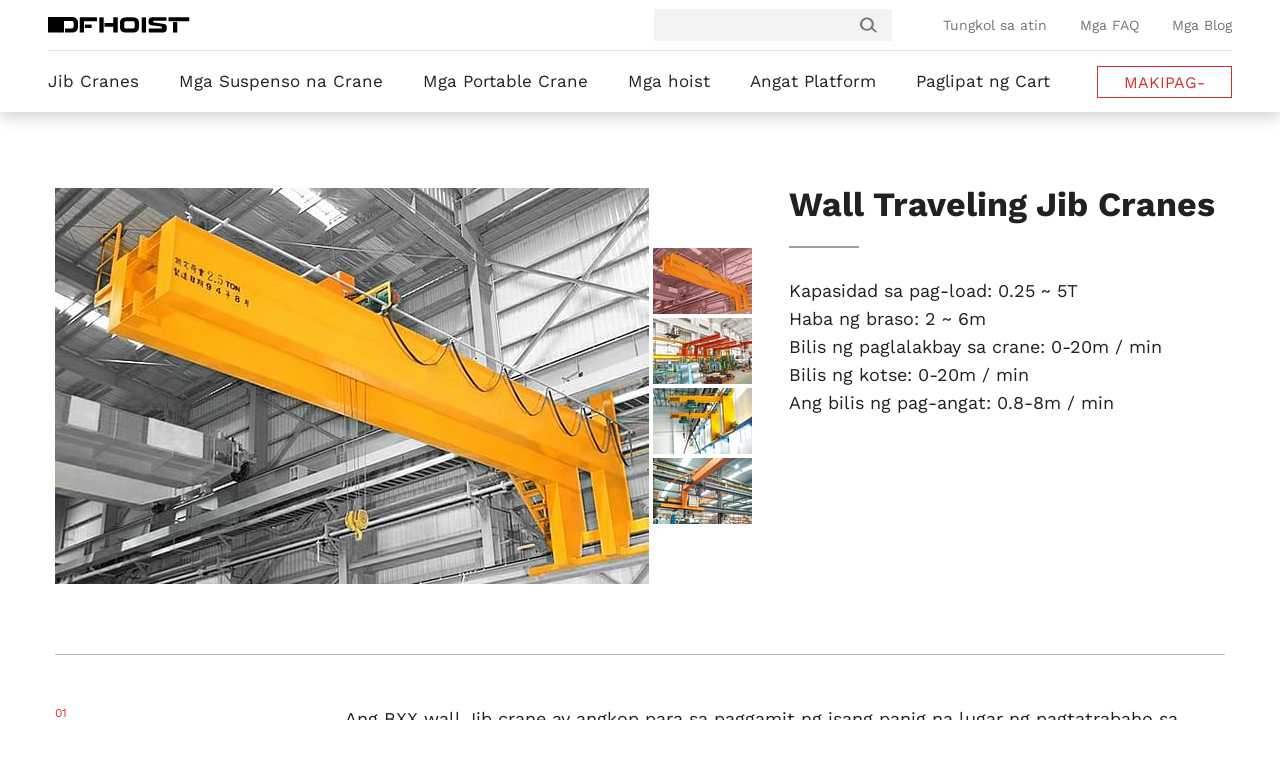

--- FILE ---
content_type: text/html; charset=UTF-8
request_url: https://www.dfhoist.com/fil/wall-travelling-jib-cranes/
body_size: 21382
content:
<!DOCTYPE html>
<html lang="fil">
<head>
	<meta charset="UTF-8">
	<meta http-equiv="X-UA-Compatible" content="IE=Edge,chrome=1" />
	<meta name="viewport" content="width=device-width, maximum-scale=1.0, initial-scale=1.0, user-scalable=0">
	<link rel="shortcut icon" href="/wp-content/themes/website/images/favicon.ico"/>

	<link rel="stylesheet" href="/wp-content/themes/website/css/main.css">
	<link rel="stylesheet" href="/wp-content/plugins/symmen/css/cf7_country.css">
	<link rel="stylesheet" href="/wp-content/themes/website/css/default-skin.css">
	<link rel="stylesheet" href="/wp-content/themes/website/css/photoswipe.css">
	<link rel="stylesheet" href="/wp-content/themes/website/css/snazzy-info-window.min.css">
	<link rel="stylesheet" href="/wp-content/themes/website/css/mediaelementplayer.css">
	
	<style type="text/css">
	    @font-face {
		  font-family: 'Work Sans';
		  font-style: normal;
		  font-weight: 300;
		  src: url(https://fonts.gstatic.com/s/worksans/v19/QGYsz_wNahGAdqQ43Rh_fKDp.woff2) format('woff2');
		}
		@font-face {
		  font-family: 'Work Sans';
		  font-style: normal;
		  font-weight: 400;
		  src: url(https://fonts.gstatic.com/s/worksans/v19/QGYsz_wNahGAdqQ43Rh_fKDp.woff2) format('woff2');
		}
		@font-face {
		  font-family: 'Work Sans';
		  font-style: normal;
		  font-weight: 500;
		  src: url(https://fonts.gstatic.com/s/worksans/v19/QGYsz_wNahGAdqQ43Rh_fKDp.woff2) format('woff2');
		}
		@font-face {
		  font-family: 'Work Sans';
		  font-style: normal;
		  font-weight: 600;
		  src: url(https://fonts.gstatic.com/s/worksans/v19/QGYsz_wNahGAdqQ43Rh_fKDp.woff2) format('woff2');
		}
		@font-face {
		  font-family: 'Work Sans';
		  font-style: normal;
		  font-weight: 700;
		  src: url(https://fonts.gstatic.com/s/worksans/v19/QGYsz_wNahGAdqQ43Rh_fKDp.woff2) format('woff2');
		}
	    .font-loaded{
	        font-family: "Work Sans",Helvetica,Tahoma,Arial,'PingFang SC','Hiragino Sans GB','Heiti SC','Microsoft YaHei','WenQuanYi Micro Hei';
	    } 
	    body{
	        font-family: Helvetica,Tahoma,Arial,'PingFang SC','Hiragino Sans GB','Heiti SC','Microsoft YaHei','WenQuanYi Micro Hei';
	    } 
	    .grecaptcha-badge{display: none !important;}
	    .product-title .left .royalSlider>a{display: block;text-align: right;float: unset;margin-bottom: 4px;}.product-title .left .royalSlider>a>img{display: inline-block;width: 99px;height: 66px;}#map>div>div>div>div{background-color: transparent !important;}.part-split-div{float: left;width: 100%;height: 0;}@media screen and (max-width:1500px){#fixed-header .header-wrap{margin:0 80px;}#menu .main-li{padding:0 20px;}}@media screen and (max-width:1400px){#fixed-header .header-wrap{margin:0 30px;}}@media screen and (max-width:1330px){#fixed-header .header-wrap{margin:0 48px;}#index-right{display:none;}#back-top{right:15px;}#index-banner{height:400px;}#index-banner .banner h1{padding-top:100px;}#index-banner .left p{width:400px;height:400px;}}
	</style>
	<script>
	    /* Font Face Observer v2.0.13 - Ā© Bram Stein. License: BSD-3-Clause */
	    (function(){'use strict';var f,g=[];function l(a){g.push(a);1==g.length&&f()}function m(){for(;g.length;)g[0](),g.shift()}f=function(){setTimeout(m)};function n(a){this.a=p;this.b=void 0;this.f=[];var b=this;try{a(function(a){q(b,a)},function(a){r(b,a)})}catch(c){r(b,c)}}var p=2;function t(a){return new n(function(b,c){c(a)})}function u(a){return new n(function(b){b(a)})}function q(a,b){if(a.a==p){if(b==a)throw new TypeError;var c=!1;try{var d=b&&b.then;if(null!=b&&"object"==typeof b&&"function"==typeof d){d.call(b,function(b){c||q(a,b);c=!0},function(b){c||r(a,b);c=!0});return}}catch(e){c||r(a,e);return}a.a=0;a.b=b;v(a)}}
	    function r(a,b){if(a.a==p){if(b==a)throw new TypeError;a.a=1;a.b=b;v(a)}}function v(a){l(function(){if(a.a!=p)for(;a.f.length;){var b=a.f.shift(),c=b[0],d=b[1],e=b[2],b=b[3];try{0==a.a?"function"==typeof c?e(c.call(void 0,a.b)):e(a.b):1==a.a&&("function"==typeof d?e(d.call(void 0,a.b)):b(a.b))}catch(h){b(h)}}})}n.prototype.g=function(a){return this.c(void 0,a)};n.prototype.c=function(a,b){var c=this;return new n(function(d,e){c.f.push([a,b,d,e]);v(c)})};
	    function w(a){return new n(function(b,c){function d(c){return function(d){h[c]=d;e+=1;e==a.length&&b(h)}}var e=0,h=[];0==a.length&&b(h);for(var k=0;k<a.length;k+=1)u(a[k]).c(d(k),c)})}function x(a){return new n(function(b,c){for(var d=0;d<a.length;d+=1)u(a[d]).c(b,c)})};window.Promise||(window.Promise=n,window.Promise.resolve=u,window.Promise.reject=t,window.Promise.race=x,window.Promise.all=w,window.Promise.prototype.then=n.prototype.c,window.Promise.prototype["catch"]=n.prototype.g);}());

	    (function(){function l(a,b){document.addEventListener?a.addEventListener("scroll",b,!1):a.attachEvent("scroll",b)}function m(a){document.body?a():document.addEventListener?document.addEventListener("DOMContentLoaded",function c(){document.removeEventListener("DOMContentLoaded",c);a()}):document.attachEvent("onreadystatechange",function k(){if("interactive"==document.readyState||"complete"==document.readyState)document.detachEvent("onreadystatechange",k),a()})};function r(a){this.a=document.createElement("div");this.a.setAttribute("aria-hidden","true");this.a.appendChild(document.createTextNode(a));this.b=document.createElement("span");this.c=document.createElement("span");this.h=document.createElement("span");this.f=document.createElement("span");this.g=-1;this.b.style.cssText="max-width:none;display:inline-block;position:absolute;height:100%;width:100%;overflow:scroll;font-size:16px;";this.c.style.cssText="max-width:none;display:inline-block;position:absolute;height:100%;width:100%;overflow:scroll;font-size:16px;";
	    this.f.style.cssText="max-width:none;display:inline-block;position:absolute;height:100%;width:100%;overflow:scroll;font-size:16px;";this.h.style.cssText="display:inline-block;width:200%;height:200%;font-size:16px;max-width:none;";this.b.appendChild(this.h);this.c.appendChild(this.f);this.a.appendChild(this.b);this.a.appendChild(this.c)}
	    function t(a,b){a.a.style.cssText="max-width:none;min-width:20px;min-height:20px;display:inline-block;overflow:hidden;position:absolute;width:auto;margin:0;padding:0;top:-999px;white-space:nowrap;font-synthesis:none;font:"+b+";"}function y(a){var b=a.a.offsetWidth,c=b+100;a.f.style.width=c+"px";a.c.scrollLeft=c;a.b.scrollLeft=a.b.scrollWidth+100;return a.g!==b?(a.g=b,!0):!1}function z(a,b){function c(){var a=k;y(a)&&a.a.parentNode&&b(a.g)}var k=a;l(a.b,c);l(a.c,c);y(a)};function A(a,b){var c=b||{};this.family=a;this.style=c.style||"normal";this.weight=c.weight||"normal";this.stretch=c.stretch||"normal"}var B=null,C=null,E=null,F=null;function G(){if(null===C)if(J()&&/Apple/.test(window.navigator.vendor)){var a=/AppleWebKit\/([0-9]+)(?:\.([0-9]+))(?:\.([0-9]+))/.exec(window.navigator.userAgent);C=!!a&&603>parseInt(a[1],10)}else C=!1;return C}function J(){null===F&&(F=!!document.fonts);return F}
	    function K(){if(null===E){var a=document.createElement("div");try{a.style.font="condensed 100px sans-serif"}catch(b){}E=""!==a.style.font}return E}function L(a,b){return[a.style,a.weight,K()?a.stretch:"","100px",b].join(" ")}
	    A.prototype.load=function(a,b){var c=this,k=a||"BESbswy",q=0,D=b||3E3,H=(new Date).getTime();return new Promise(function(a,b){if(J()&&!G()){var M=new Promise(function(a,b){function e(){(new Date).getTime()-H>=D?b():document.fonts.load(L(c,'"'+c.family+'"'),k).then(function(c){1<=c.length?a():setTimeout(e,25)},function(){b()})}e()}),N=new Promise(function(a,c){q=setTimeout(c,D)});Promise.race([N,M]).then(function(){clearTimeout(q);a(c)},function(){b(c)})}else m(function(){function u(){var b;if(b=-1!=
	    f&&-1!=g||-1!=f&&-1!=h||-1!=g&&-1!=h)(b=f!=g&&f!=h&&g!=h)||(null===B&&(b=/AppleWebKit\/([0-9]+)(?:\.([0-9]+))/.exec(window.navigator.userAgent),B=!!b&&(536>parseInt(b[1],10)||536===parseInt(b[1],10)&&11>=parseInt(b[2],10))),b=B&&(f==v&&g==v&&h==v||f==w&&g==w&&h==w||f==x&&g==x&&h==x)),b=!b;b&&(d.parentNode&&d.parentNode.removeChild(d),clearTimeout(q),a(c))}function I(){if((new Date).getTime()-H>=D)d.parentNode&&d.parentNode.removeChild(d),b(c);else{var a=document.hidden;if(!0===a||void 0===a)f=e.a.offsetWidth,
	    g=n.a.offsetWidth,h=p.a.offsetWidth,u();q=setTimeout(I,50)}}var e=new r(k),n=new r(k),p=new r(k),f=-1,g=-1,h=-1,v=-1,w=-1,x=-1,d=document.createElement("div");d.dir="ltr";t(e,L(c,"sans-serif"));t(n,L(c,"serif"));t(p,L(c,"monospace"));d.appendChild(e.a);d.appendChild(n.a);d.appendChild(p.a);document.body.appendChild(d);v=e.a.offsetWidth;w=n.a.offsetWidth;x=p.a.offsetWidth;I();z(e,function(a){f=a;u()});t(e,L(c,'"'+c.family+'",sans-serif'));z(n,function(a){g=a;u()});t(n,L(c,'"'+c.family+'",serif'));
	    z(p,function(a){h=a;u()});t(p,L(c,'"'+c.family+'",monospace'))})})};"object"===typeof module?module.exports=A:(window.FontFaceObserver=A,window.FontFaceObserver.prototype.load=A.prototype.load);}());

	    /**
	     * @preserve Tiny-Loader: A small loader that load CSS/JS in best way for page performanceIs.
	     *
	     * @version 1.0.1
	     * @copyright The Youzan Limited [All Rights Reserved]
	     * @license MIT License (see LICENSE.txt)
	     */!function(a,b){"use strict";function f(a){return"complete"===a.readyState||"loaded"===a.readyState}function g(a,c,e){var f=b.createElement("link");f.rel="stylesheet",j(f,e,"css"),f.async=!0,f.href=a,d.appendChild(f)}function h(a,c,e){var f=b.createElement("script");f.charset="utf-8",j(f,e,"js"),f.async=!c.sync,f.src=a,d.appendChild(f)}function i(a,b){var c;a.sheet&&(c=!0),setTimeout(function(){c?b():i(a,b)},20)}function j(b,c,d){function j(){b.onload=b.onreadystatechange=null,b=null,c()}var g="onload"in b,h="css"===d;return!h||!e&&g?void(g?(b.onload=j,b.onerror=function(){b.onerror=null,a._cdnFallback(b)}):b.onreadystatechange=function(){f(b)&&j()}):void setTimeout(function(){i(b,c)},1)}function k(a,b,d,e){function f(){var c=b.indexOf(a);c>-1&&b.splice(c,1),0===b.length&&e()}return a?void(c.test(a)?g(a,d,f):h(a,d,f)):void setTimeout(function(){f()})}function l(a,b,c){var d=function(){c&&c()};if(a=Array.prototype.slice.call(a||[]),0===a.length)return void d();for(var e=0,f=a.length;e<f;e++)k(a[e],a,b,d)}function m(b,c){if(f(b))c();else{var d=1500,e=!1;a.addEventListener("load",function(){e||(c(),e=!0)}),setTimeout(function(){e||(c(),e=!0)},d)}}var c=new RegExp("\\.css"),d=b.head||b.getElementsByTagName("head")[0],e=+navigator.userAgent.replace(/.*(?:AppleWebKit|AndroidWebKit)\/?(\d+).*/i,"$1")<536,n={async:function(a,c){m(b,function(){l(a,{},c)})},sync:function(a,c){m(b,function(){l(a,{sync:!0},c)})}};return a.Loader=n,n}(window,document);
	</script>
	<script type="text/javascript" src="/wp-content/themes/website/js/jquery-2.1.4.min.js"></script>
	<script type="text/javascript" src="/wp-content/themes/website/js/jquery.royalslider.min.js"></script>
	<script type="text/javascript" src="/wp-content/themes/website/js/jquery.nav.js"></script>
	<script type="text/javascript" src="/wp-content/themes/website/js/mediaelement-and-player.min.js"></script>
	
	<script type="text/javascript" src="/wp-content/themes/website/svg/svgxuse.min.js"></script>
	<script type="text/javascript" src="/wp-content/plugins/symmen/js/tracking_country.js"></script>
	<script type="text/javascript" src="/wp-content/themes/website/js/photoswipe.min.js"></script>
	
	<script type="text/javascript" src="/wp-content/themes/website/js/main.js"></script>
	<!-- <script type="text/javascript" src="/wp-content/themes/website/js/photoswipe.js"></script> -->



<!-- Google Tag Manager -->
<script type="text/javascript">(function(w,d,s,l,i){w[l]=w[l]||[];w[l].push({'gtm.start':
new Date().getTime(),event:'gtm.js'});var f=d.getElementsByTagName(s)[0],
j=d.createElement(s),dl=l!='dataLayer'?'&l='+l:'';j.async=true;j.src=
'https://www.googletagmanager.com/gtm.js?id='+i+dl;f.parentNode.insertBefore(j,f);
})(window,document,'script','dataLayer','GTM-TMLZT8F');</script>
<!-- End Google Tag Manager -->	
<!-- Search Engine Optimization by Rank Math PRO - https://rankmath.com/ -->
<title>Paglalakbay sa Wall Jib Cranes Tagagawa, Tagatustos, Exporter Sa Tsina - DFHOIST</title>
<meta name="description" content="Dalubhasa ang DFHOIST sa paggawa at pagbebenta ng Wall Traveling Jib Cranes, magbigay ng angkop na solusyon sa mga customer at mahigpit na kontrolin ang kalidad ng produksyon."/>
<meta name="robots" content="follow, index, max-snippet:-1, max-video-preview:-1, max-image-preview:large"/>
<link rel="canonical" href="https://www.dfhoist.com/fil/wall-travelling-jib-cranes/" />
<meta property="og:locale" content="fi_FI" />
<meta property="og:type" content="article" />
<meta property="og:title" content="Paglalakbay sa Wall Jib Cranes Tagagawa, Tagatustos, Exporter Sa Tsina - DFHOIST" />
<meta property="og:description" content="Dalubhasa ang DFHOIST sa paggawa at pagbebenta ng Wall Traveling Jib Cranes, magbigay ng angkop na solusyon sa mga customer at mahigpit na kontrolin ang kalidad ng produksyon." />
<meta property="og:url" content="https://www.dfhoist.com/fil/wall-travelling-jib-cranes/" />
<meta property="og:site_name" content="DFHOIST" />
<meta property="article:tag" content="Electric Chain Hoist" />
<meta property="article:tag" content="Hoist" />
<meta property="article:tag" content="Jib Crane" />
<meta property="article:tag" content="Wall Jib Crane" />
<meta property="article:section" content="Wall Jib Crane" />
<meta property="og:updated_time" content="2024-07-24T08:45:59+00:00" />
<meta property="og:image" content="/wp-content/uploads/2018/06/BXX-wall-traveling-jib-crane-1.jpg" />
<meta property="og:image:secure_url" content="/wp-content/uploads/2018/06/BXX-wall-traveling-jib-crane-1.jpg" />
<meta property="og:image:width" content="626" />
<meta property="og:image:height" content="418" />
<meta property="og:image:alt" content="Wall Travelling Jib Cranes" />
<meta property="og:image:type" content="image/jpeg" />
<meta name="twitter:card" content="summary_large_image" />
<meta name="twitter:title" content="Paglalakbay sa Wall Jib Cranes Tagagawa, Tagatustos, Exporter Sa Tsina - DFHOIST" />
<meta name="twitter:description" content="Dalubhasa ang DFHOIST sa paggawa at pagbebenta ng Wall Traveling Jib Cranes, magbigay ng angkop na solusyon sa mga customer at mahigpit na kontrolin ang kalidad ng produksyon." />
<meta name="twitter:image" content="/wp-content/uploads/2018/06/BXX-wall-traveling-jib-crane-1.jpg" />
<meta name="twitter:label1" content="Written by" />
<meta name="twitter:data1" content="dfhoist" />
<meta name="twitter:label2" content="Time to read" />
<meta name="twitter:data2" content="Less than a minute" />
<!-- /Rank Math WordPress SEO plugin -->

<script type="text/javascript">
/* <![CDATA[ */
window._wpemojiSettings = {"baseUrl":"https:\/\/s.w.org\/images\/core\/emoji\/15.0.3\/72x72\/","ext":".png","svgUrl":"https:\/\/s.w.org\/images\/core\/emoji\/15.0.3\/svg\/","svgExt":".svg","source":{"concatemoji":"https:\/\/www.dfhoist.com\/wp-includes\/js\/wp-emoji-release.min.js"}};
/*! This file is auto-generated */
!function(i,n){var o,s,e;function c(e){try{var t={supportTests:e,timestamp:(new Date).valueOf()};sessionStorage.setItem(o,JSON.stringify(t))}catch(e){}}function p(e,t,n){e.clearRect(0,0,e.canvas.width,e.canvas.height),e.fillText(t,0,0);var t=new Uint32Array(e.getImageData(0,0,e.canvas.width,e.canvas.height).data),r=(e.clearRect(0,0,e.canvas.width,e.canvas.height),e.fillText(n,0,0),new Uint32Array(e.getImageData(0,0,e.canvas.width,e.canvas.height).data));return t.every(function(e,t){return e===r[t]})}function u(e,t,n){switch(t){case"flag":return n(e,"\ud83c\udff3\ufe0f\u200d\u26a7\ufe0f","\ud83c\udff3\ufe0f\u200b\u26a7\ufe0f")?!1:!n(e,"\ud83c\uddfa\ud83c\uddf3","\ud83c\uddfa\u200b\ud83c\uddf3")&&!n(e,"\ud83c\udff4\udb40\udc67\udb40\udc62\udb40\udc65\udb40\udc6e\udb40\udc67\udb40\udc7f","\ud83c\udff4\u200b\udb40\udc67\u200b\udb40\udc62\u200b\udb40\udc65\u200b\udb40\udc6e\u200b\udb40\udc67\u200b\udb40\udc7f");case"emoji":return!n(e,"\ud83d\udc26\u200d\u2b1b","\ud83d\udc26\u200b\u2b1b")}return!1}function f(e,t,n){var r="undefined"!=typeof WorkerGlobalScope&&self instanceof WorkerGlobalScope?new OffscreenCanvas(300,150):i.createElement("canvas"),a=r.getContext("2d",{willReadFrequently:!0}),o=(a.textBaseline="top",a.font="600 32px Arial",{});return e.forEach(function(e){o[e]=t(a,e,n)}),o}function t(e){var t=i.createElement("script");t.src=e,t.defer=!0,i.head.appendChild(t)}"undefined"!=typeof Promise&&(o="wpEmojiSettingsSupports",s=["flag","emoji"],n.supports={everything:!0,everythingExceptFlag:!0},e=new Promise(function(e){i.addEventListener("DOMContentLoaded",e,{once:!0})}),new Promise(function(t){var n=function(){try{var e=JSON.parse(sessionStorage.getItem(o));if("object"==typeof e&&"number"==typeof e.timestamp&&(new Date).valueOf()<e.timestamp+604800&&"object"==typeof e.supportTests)return e.supportTests}catch(e){}return null}();if(!n){if("undefined"!=typeof Worker&&"undefined"!=typeof OffscreenCanvas&&"undefined"!=typeof URL&&URL.createObjectURL&&"undefined"!=typeof Blob)try{var e="postMessage("+f.toString()+"("+[JSON.stringify(s),u.toString(),p.toString()].join(",")+"));",r=new Blob([e],{type:"text/javascript"}),a=new Worker(URL.createObjectURL(r),{name:"wpTestEmojiSupports"});return void(a.onmessage=function(e){c(n=e.data),a.terminate(),t(n)})}catch(e){}c(n=f(s,u,p))}t(n)}).then(function(e){for(var t in e)n.supports[t]=e[t],n.supports.everything=n.supports.everything&&n.supports[t],"flag"!==t&&(n.supports.everythingExceptFlag=n.supports.everythingExceptFlag&&n.supports[t]);n.supports.everythingExceptFlag=n.supports.everythingExceptFlag&&!n.supports.flag,n.DOMReady=!1,n.readyCallback=function(){n.DOMReady=!0}}).then(function(){return e}).then(function(){var e;n.supports.everything||(n.readyCallback(),(e=n.source||{}).concatemoji?t(e.concatemoji):e.wpemoji&&e.twemoji&&(t(e.twemoji),t(e.wpemoji)))}))}((window,document),window._wpemojiSettings);
/* ]]> */
</script>
<style id='wp-emoji-styles-inline-css' type='text/css'>

	img.wp-smiley, img.emoji {
		display: inline !important;
		border: none !important;
		box-shadow: none !important;
		height: 1em !important;
		width: 1em !important;
		margin: 0 0.07em !important;
		vertical-align: -0.1em !important;
		background: none !important;
		padding: 0 !important;
	}
</style>
<link rel='stylesheet' id='wp-block-library-rtl-css' href='https://www.dfhoist.com/wp-includes/css/dist/block-library/style-rtl.min.css' type='text/css' media='all' />
<style id='classic-theme-styles-inline-css' type='text/css'>
/*! This file is auto-generated */
.wp-block-button__link{color:#fff;background-color:#32373c;border-radius:9999px;box-shadow:none;text-decoration:none;padding:calc(.667em + 2px) calc(1.333em + 2px);font-size:1.125em}.wp-block-file__button{background:#32373c;color:#fff;text-decoration:none}
</style>
<style id='global-styles-inline-css' type='text/css'>
body{--wp--preset--color--black: #000000;--wp--preset--color--cyan-bluish-gray: #abb8c3;--wp--preset--color--white: #ffffff;--wp--preset--color--pale-pink: #f78da7;--wp--preset--color--vivid-red: #cf2e2e;--wp--preset--color--luminous-vivid-orange: #ff6900;--wp--preset--color--luminous-vivid-amber: #fcb900;--wp--preset--color--light-green-cyan: #7bdcb5;--wp--preset--color--vivid-green-cyan: #00d084;--wp--preset--color--pale-cyan-blue: #8ed1fc;--wp--preset--color--vivid-cyan-blue: #0693e3;--wp--preset--color--vivid-purple: #9b51e0;--wp--preset--gradient--vivid-cyan-blue-to-vivid-purple: linear-gradient(135deg,rgba(6,147,227,1) 0%,rgb(155,81,224) 100%);--wp--preset--gradient--light-green-cyan-to-vivid-green-cyan: linear-gradient(135deg,rgb(122,220,180) 0%,rgb(0,208,130) 100%);--wp--preset--gradient--luminous-vivid-amber-to-luminous-vivid-orange: linear-gradient(135deg,rgba(252,185,0,1) 0%,rgba(255,105,0,1) 100%);--wp--preset--gradient--luminous-vivid-orange-to-vivid-red: linear-gradient(135deg,rgba(255,105,0,1) 0%,rgb(207,46,46) 100%);--wp--preset--gradient--very-light-gray-to-cyan-bluish-gray: linear-gradient(135deg,rgb(238,238,238) 0%,rgb(169,184,195) 100%);--wp--preset--gradient--cool-to-warm-spectrum: linear-gradient(135deg,rgb(74,234,220) 0%,rgb(151,120,209) 20%,rgb(207,42,186) 40%,rgb(238,44,130) 60%,rgb(251,105,98) 80%,rgb(254,248,76) 100%);--wp--preset--gradient--blush-light-purple: linear-gradient(135deg,rgb(255,206,236) 0%,rgb(152,150,240) 100%);--wp--preset--gradient--blush-bordeaux: linear-gradient(135deg,rgb(254,205,165) 0%,rgb(254,45,45) 50%,rgb(107,0,62) 100%);--wp--preset--gradient--luminous-dusk: linear-gradient(135deg,rgb(255,203,112) 0%,rgb(199,81,192) 50%,rgb(65,88,208) 100%);--wp--preset--gradient--pale-ocean: linear-gradient(135deg,rgb(255,245,203) 0%,rgb(182,227,212) 50%,rgb(51,167,181) 100%);--wp--preset--gradient--electric-grass: linear-gradient(135deg,rgb(202,248,128) 0%,rgb(113,206,126) 100%);--wp--preset--gradient--midnight: linear-gradient(135deg,rgb(2,3,129) 0%,rgb(40,116,252) 100%);--wp--preset--font-size--small: 13px;--wp--preset--font-size--medium: 20px;--wp--preset--font-size--large: 36px;--wp--preset--font-size--x-large: 42px;--wp--preset--spacing--20: 0.44rem;--wp--preset--spacing--30: 0.67rem;--wp--preset--spacing--40: 1rem;--wp--preset--spacing--50: 1.5rem;--wp--preset--spacing--60: 2.25rem;--wp--preset--spacing--70: 3.38rem;--wp--preset--spacing--80: 5.06rem;--wp--preset--shadow--natural: 6px 6px 9px rgba(0, 0, 0, 0.2);--wp--preset--shadow--deep: 12px 12px 50px rgba(0, 0, 0, 0.4);--wp--preset--shadow--sharp: 6px 6px 0px rgba(0, 0, 0, 0.2);--wp--preset--shadow--outlined: 6px 6px 0px -3px rgba(255, 255, 255, 1), 6px 6px rgba(0, 0, 0, 1);--wp--preset--shadow--crisp: 6px 6px 0px rgba(0, 0, 0, 1);}:where(.is-layout-flex){gap: 0.5em;}:where(.is-layout-grid){gap: 0.5em;}body .is-layout-flex{display: flex;}body .is-layout-flex{flex-wrap: wrap;align-items: center;}body .is-layout-flex > *{margin: 0;}body .is-layout-grid{display: grid;}body .is-layout-grid > *{margin: 0;}:where(.wp-block-columns.is-layout-flex){gap: 2em;}:where(.wp-block-columns.is-layout-grid){gap: 2em;}:where(.wp-block-post-template.is-layout-flex){gap: 1.25em;}:where(.wp-block-post-template.is-layout-grid){gap: 1.25em;}.has-black-color{color: var(--wp--preset--color--black) !important;}.has-cyan-bluish-gray-color{color: var(--wp--preset--color--cyan-bluish-gray) !important;}.has-white-color{color: var(--wp--preset--color--white) !important;}.has-pale-pink-color{color: var(--wp--preset--color--pale-pink) !important;}.has-vivid-red-color{color: var(--wp--preset--color--vivid-red) !important;}.has-luminous-vivid-orange-color{color: var(--wp--preset--color--luminous-vivid-orange) !important;}.has-luminous-vivid-amber-color{color: var(--wp--preset--color--luminous-vivid-amber) !important;}.has-light-green-cyan-color{color: var(--wp--preset--color--light-green-cyan) !important;}.has-vivid-green-cyan-color{color: var(--wp--preset--color--vivid-green-cyan) !important;}.has-pale-cyan-blue-color{color: var(--wp--preset--color--pale-cyan-blue) !important;}.has-vivid-cyan-blue-color{color: var(--wp--preset--color--vivid-cyan-blue) !important;}.has-vivid-purple-color{color: var(--wp--preset--color--vivid-purple) !important;}.has-black-background-color{background-color: var(--wp--preset--color--black) !important;}.has-cyan-bluish-gray-background-color{background-color: var(--wp--preset--color--cyan-bluish-gray) !important;}.has-white-background-color{background-color: var(--wp--preset--color--white) !important;}.has-pale-pink-background-color{background-color: var(--wp--preset--color--pale-pink) !important;}.has-vivid-red-background-color{background-color: var(--wp--preset--color--vivid-red) !important;}.has-luminous-vivid-orange-background-color{background-color: var(--wp--preset--color--luminous-vivid-orange) !important;}.has-luminous-vivid-amber-background-color{background-color: var(--wp--preset--color--luminous-vivid-amber) !important;}.has-light-green-cyan-background-color{background-color: var(--wp--preset--color--light-green-cyan) !important;}.has-vivid-green-cyan-background-color{background-color: var(--wp--preset--color--vivid-green-cyan) !important;}.has-pale-cyan-blue-background-color{background-color: var(--wp--preset--color--pale-cyan-blue) !important;}.has-vivid-cyan-blue-background-color{background-color: var(--wp--preset--color--vivid-cyan-blue) !important;}.has-vivid-purple-background-color{background-color: var(--wp--preset--color--vivid-purple) !important;}.has-black-border-color{border-color: var(--wp--preset--color--black) !important;}.has-cyan-bluish-gray-border-color{border-color: var(--wp--preset--color--cyan-bluish-gray) !important;}.has-white-border-color{border-color: var(--wp--preset--color--white) !important;}.has-pale-pink-border-color{border-color: var(--wp--preset--color--pale-pink) !important;}.has-vivid-red-border-color{border-color: var(--wp--preset--color--vivid-red) !important;}.has-luminous-vivid-orange-border-color{border-color: var(--wp--preset--color--luminous-vivid-orange) !important;}.has-luminous-vivid-amber-border-color{border-color: var(--wp--preset--color--luminous-vivid-amber) !important;}.has-light-green-cyan-border-color{border-color: var(--wp--preset--color--light-green-cyan) !important;}.has-vivid-green-cyan-border-color{border-color: var(--wp--preset--color--vivid-green-cyan) !important;}.has-pale-cyan-blue-border-color{border-color: var(--wp--preset--color--pale-cyan-blue) !important;}.has-vivid-cyan-blue-border-color{border-color: var(--wp--preset--color--vivid-cyan-blue) !important;}.has-vivid-purple-border-color{border-color: var(--wp--preset--color--vivid-purple) !important;}.has-vivid-cyan-blue-to-vivid-purple-gradient-background{background: var(--wp--preset--gradient--vivid-cyan-blue-to-vivid-purple) !important;}.has-light-green-cyan-to-vivid-green-cyan-gradient-background{background: var(--wp--preset--gradient--light-green-cyan-to-vivid-green-cyan) !important;}.has-luminous-vivid-amber-to-luminous-vivid-orange-gradient-background{background: var(--wp--preset--gradient--luminous-vivid-amber-to-luminous-vivid-orange) !important;}.has-luminous-vivid-orange-to-vivid-red-gradient-background{background: var(--wp--preset--gradient--luminous-vivid-orange-to-vivid-red) !important;}.has-very-light-gray-to-cyan-bluish-gray-gradient-background{background: var(--wp--preset--gradient--very-light-gray-to-cyan-bluish-gray) !important;}.has-cool-to-warm-spectrum-gradient-background{background: var(--wp--preset--gradient--cool-to-warm-spectrum) !important;}.has-blush-light-purple-gradient-background{background: var(--wp--preset--gradient--blush-light-purple) !important;}.has-blush-bordeaux-gradient-background{background: var(--wp--preset--gradient--blush-bordeaux) !important;}.has-luminous-dusk-gradient-background{background: var(--wp--preset--gradient--luminous-dusk) !important;}.has-pale-ocean-gradient-background{background: var(--wp--preset--gradient--pale-ocean) !important;}.has-electric-grass-gradient-background{background: var(--wp--preset--gradient--electric-grass) !important;}.has-midnight-gradient-background{background: var(--wp--preset--gradient--midnight) !important;}.has-small-font-size{font-size: var(--wp--preset--font-size--small) !important;}.has-medium-font-size{font-size: var(--wp--preset--font-size--medium) !important;}.has-large-font-size{font-size: var(--wp--preset--font-size--large) !important;}.has-x-large-font-size{font-size: var(--wp--preset--font-size--x-large) !important;}
.wp-block-navigation a:where(:not(.wp-element-button)){color: inherit;}
:where(.wp-block-post-template.is-layout-flex){gap: 1.25em;}:where(.wp-block-post-template.is-layout-grid){gap: 1.25em;}
:where(.wp-block-columns.is-layout-flex){gap: 2em;}:where(.wp-block-columns.is-layout-grid){gap: 2em;}
.wp-block-pullquote{font-size: 1.5em;line-height: 1.6;}
</style>
<link rel='stylesheet' id='trp-floater-language-switcher-style-css' href='https://www.dfhoist.com/wp-content/plugins/translatepress-multilingual/assets/css/trp-floater-language-switcher.css' type='text/css' media='all' />
<link rel='stylesheet' id='trp-language-switcher-style-css' href='https://www.dfhoist.com/wp-content/plugins/translatepress-multilingual/assets/css/trp-language-switcher.css' type='text/css' media='all' />
<link rel="https://api.w.org/" href="https://www.dfhoist.com/fil/wp-json/" /><link rel="alternate" type="application/json" href="https://www.dfhoist.com/fil/wp-json/wp/v2/posts/614" /><link rel="EditURI" type="application/rsd+xml" title="RSD" href="https://www.dfhoist.com/xmlrpc.php?rsd" />
<meta name="generator" content="WordPress 6.5.5" />
<link rel='shortlink' href='https://www.dfhoist.com/fil/?p=614' />
<link rel="alternate" type="application/json+oembed" href="https://www.dfhoist.com/fil/wp-json/oembed/1.0/embed?url=https%3A%2F%2Fwww.dfhoist.com%2Ffil%2Fwall-travelling-jib-cranes%2F" />
<link rel="alternate" type="text/xml+oembed" href="https://www.dfhoist.com/fil/wp-json/oembed/1.0/embed?url=https%3A%2F%2Fwww.dfhoist.com%2Ffil%2Fwall-travelling-jib-cranes%2F&#038;format=xml" />
<link rel="alternate" hreflang="en" href="https://www.dfhoist.com/wall-travelling-jib-cranes/"/>
<link rel="alternate" hreflang="es" href="https://www.dfhoist.com/es/wall-travelling-jib-cranes/"/>
<link rel="alternate" hreflang="pt" href="https://www.dfhoist.com/pt/wall-travelling-jib-cranes/"/>
<link rel="alternate" hreflang="ru" href="https://www.dfhoist.com/ru/wall-travelling-jib-cranes/"/>
<link rel="alternate" hreflang="fr" href="https://www.dfhoist.com/fr/wall-travelling-jib-cranes/"/>
<link rel="alternate" hreflang="de" href="https://www.dfhoist.com/de/wall-travelling-jib-cranes/"/>
<link rel="alternate" hreflang="ja" href="https://www.dfhoist.com/ja/wall-travelling-jib-cranes/"/>
<link rel="alternate" hreflang="ko" href="https://www.dfhoist.com/ko/wall-travelling-jib-cranes/"/>
<link rel="alternate" hreflang="ar" href="https://www.dfhoist.com/ar/wall-travelling-jib-cranes/"/>
<link rel="alternate" hreflang="it" href="https://www.dfhoist.com/it/wall-travelling-jib-cranes/"/>
<link rel="alternate" hreflang="nl" href="https://www.dfhoist.com/nl/wall-travelling-jib-cranes/"/>
<link rel="alternate" hreflang="el" href="https://www.dfhoist.com/el/wall-travelling-jib-cranes/"/>
<link rel="alternate" hreflang="sv" href="https://www.dfhoist.com/sv/wall-travelling-jib-cranes/"/>
<link rel="alternate" hreflang="pl" href="https://www.dfhoist.com/pl/wall-travelling-jib-cranes/"/>
<link rel="alternate" hreflang="th" href="https://www.dfhoist.com/th/wall-travelling-jib-cranes/"/>
<link rel="alternate" hreflang="tr" href="https://www.dfhoist.com/tr/wall-travelling-jib-cranes/"/>
<link rel="alternate" hreflang="hi" href="https://www.dfhoist.com/hi/wall-travelling-jib-cranes/"/>
<link rel="alternate" hreflang="id" href="https://www.dfhoist.com/id/wall-travelling-jib-cranes/"/>
<link rel="alternate" hreflang="ms" href="https://www.dfhoist.com/ms/wall-travelling-jib-cranes/"/>
<link rel="alternate" hreflang="vi" href="https://www.dfhoist.com/vi/wall-travelling-jib-cranes/"/>
<link rel="alternate" hreflang="zh" href="https://www.dfhoist.com/zh/wall-travelling-jib-cranes/"/>
<link rel="alternate" hreflang="bn" href="https://www.dfhoist.com/bn/wall-travelling-jib-cranes/"/>
<link rel="alternate" hreflang="fa" href="https://www.dfhoist.com/fa/wall-travelling-jib-cranes/"/>
<link rel="alternate" hreflang="fil" href="https://www.dfhoist.com/fil/wall-travelling-jib-cranes/"/>
<link rel="alternate" hreflang="ur" href="https://www.dfhoist.com/ur/wall-travelling-jib-cranes/"/>
<link rel="alternate" hreflang="uk" href="https://www.dfhoist.com/uk/wall-travelling-jib-cranes/"/>
<link rel="alternate" hreflang="cs" href="https://www.dfhoist.com/cs/wall-travelling-jib-cranes/"/>
<link rel="alternate" hreflang="bel" href="https://www.dfhoist.com/be/wall-travelling-jib-cranes/"/>
<link rel="alternate" hreflang="sw" href="https://www.dfhoist.com/sw/wall-travelling-jib-cranes/"/>
<link rel="alternate" hreflang="da" href="https://www.dfhoist.com/da/wall-travelling-jib-cranes/"/>
<link rel="alternate" hreflang="no" href="https://www.dfhoist.com/no/wall-travelling-jib-cranes/"/>
<link rel="alternate" hreflang="x-default" href="https://www.dfhoist.com/wall-travelling-jib-cranes/"/>
<style type="text/css">.recentcomments a{display:inline !important;padding:0 !important;margin:0 !important;}</style></head>
<body>
	<script>
		var font3 = new FontFaceObserver('Work Sans',{
			weight: 300
		});
		var font4 = new FontFaceObserver('Work Sans',{
			weight: 400
		});
		var font5 = new FontFaceObserver('Work Sans',{
			weight: 500
		});
		var font6 = new FontFaceObserver('Work Sans',{
			weight: 600
		});
		var font7 = new FontFaceObserver('Work Sans',{
			weight: 700
		});

		Promise.all([
			font3.load(),
			font4.load(),
			font5.load(),
			font6.load(),
			font7.load()
		]).then(function () {
			var html = document.querySelector('body');
			html.className += ' font-loaded';
		});
	</script>
	<div class="max-width">
		<div id="fixed-header">
			<div class="header-wrap">
				<div id="header">
					<div class="left logo">
						<a href="/fil/"><img src="/wp-content/themes/website/svg/logo.svg" alt="logo" width="142" height="16" ></a>
					</div>
					<div class="right submenu">
						<ul>
							
																											<li><a href="https://www.dfhoist.com/fil/about-us/" target="_blank">Tungkol sa atin</a></li>
																			<li><a href="https://www.dfhoist.com/fil/faqs/" target="_blank">Mga FAQ</a></li>
																			<li><a href="https://www.dfhoist.com/fil/blogs/" target="_blank">Mga Blog</a></li>
																	
													</ul>
					</div>
					<div class="right search">
						<form role="search" method="get" id="searchform" action="https://www.dfhoist.com/fil/" data-trp-original-action="https://www.dfhoist.com/fil/">
    <div class="search-box" id="search">
    	<a href="javascript:void(0);">
			<svg class="icon"><use xlink:href="/wp-content/themes/website/svg/symbol-defs.svg#icon-search"></use></svg>
    	</a>
		<input type="text" class="searchtext" value="" name="s" id="s">
		<input type="submit" id="searchsubmit" class="searchsubmit" target="_blank" value="" onclick="return search()">
    </div>
<input type="hidden" name="trp-form-language" value="fil"/></form>
<script>
function search(ev){
	var e = ev||window.event;
	var ele = e.target||e.srcElement;
	var targetEle = jQuery(ele).parent().next();
	var SearchText = targetEle.val();
	console.log(ele);
	console.log(SearchText);
	if(SearchText == ''){
		targetEle.attr({style:'border:1px solid #f00'}); 
		return false;
	}else{
		return true;
	}
}	
</script>
					</div>
				</div>
				<div id="menu">
					<div class="left">
						<ul class="main-ul">
							
																    									<li class="main-li">
										<h5>Jib Cranes</h5>
										<div class="submenu-wrap translate">
											<ul class="sub-ul">
																									<li class="sub-li">
														<a href="https://www.dfhoist.com/fil/free-standing-jib-cranes/" target="_blank">
															<img src="/wp-content/uploads/2018/06/Free_Standing_Jib_Cranes==222x148.jpg" alt="Libreng_Standing_Jib_Cranes" srcset="/wp-content/uploads/2018/06/Free_Standing_Jib_Cranes==222x148.jpg 1x, /wp-content/uploads/2018/06/Free_Standing_Jib_Cranes==444x296.jpg 2x" width="222" height="148" >
															<h6><span>Libreng Nakatayo na Jib Cranes</span></h6>
														</a>
													</li>
																									<li class="sub-li">
														<a href="https://www.dfhoist.com/fil/wall-mounted-jib-cranes/" target="_blank">
															<img src="/wp-content/uploads/2018/06/BXD-wall-jib-crane-2==222x148.jpg" alt="BXD wall jib crane 2" srcset="/wp-content/uploads/2018/06/BXD-wall-jib-crane-2==222x148.jpg 1x, /wp-content/uploads/2018/06/BXD-wall-jib-crane-2==444x296.jpg 2x" width="222" height="148" >
															<h6><span>Wall Mounted Jib Cranes</span></h6>
														</a>
													</li>
																									<li class="sub-li">
														<a href="https://www.dfhoist.com/fil/wall-travelling-jib-cranes/" target="_blank">
															<img src="/wp-content/uploads/2018/06/BXX-wall-traveling-jib-crane-1==222x148.jpg" alt="BXX wall travelling jib crane 1" srcset="/wp-content/uploads/2018/06/BXX-wall-traveling-jib-crane-1==222x148.jpg 1x, /wp-content/uploads/2018/06/BXX-wall-traveling-jib-crane-1==444x296.jpg 2x" width="222" height="148" >
															<h6><span>Wall Traveling Jib Cranes</span></h6>
														</a>
													</li>
																									<li class="sub-li">
														<a href="https://www.dfhoist.com/fil/heavy-duty-jib-cranes/" target="_blank">
															<img src="/wp-content/uploads/2018/06/BZZ-heavy-duty-jib-crane-1==222x148.jpg" alt="BZZ heavy duty jib crane 1" srcset="/wp-content/uploads/2018/06/BZZ-heavy-duty-jib-crane-1==222x148.jpg 1x, /wp-content/uploads/2018/06/BZZ-heavy-duty-jib-crane-1==444x296.jpg 2x" width="222" height="148" >
															<h6><span>Malakas na Tungkulin Jib Cranes</span></h6>
														</a>
													</li>
																									<li class="sub-li">
														<a href="https://www.dfhoist.com/fil/light-duty-jib-cranes/" target="_blank">
															<img src="/wp-content/uploads/2018/06/BZN-light-duty-jib-crane-1==222x148.jpg" alt="BZN light duty jib crane 1" srcset="/wp-content/uploads/2018/06/BZN-light-duty-jib-crane-1==222x148.jpg 1x, /wp-content/uploads/2018/06/BZN-light-duty-jib-crane-1==444x296.jpg 2x" width="222" height="148" >
															<h6><span>Magaan na Tungkulin Jib Cranes</span></h6>
														</a>
													</li>
																									<li class="sub-li">
														<a href="https://www.dfhoist.com/fil/foldable-jib-cranes/" target="_blank">
															<img src="/wp-content/uploads/2018/06/BZQ-foldable-jib-crane-1==222x148.jpg" alt="BZQ foldable jib crane 1" srcset="/wp-content/uploads/2018/06/BZQ-foldable-jib-crane-1==222x148.jpg 1x, /wp-content/uploads/2018/06/BZQ-foldable-jib-crane-1==444x296.jpg 2x" width="222" height="148" >
															<h6><span>Foldable Jib Cranes</span></h6>
														</a>
													</li>
																									<li class="sub-li">
														<a href="https://www.dfhoist.com/fil/movable-jib-cranes/" target="_blank">
															<img src="/wp-content/uploads/2018/06/BZY-Movable-jib-crane==222x148.jpg" alt="BZY Movable jib crane" srcset="/wp-content/uploads/2018/06/BZY-Movable-jib-crane==222x148.jpg 1x, /wp-content/uploads/2018/06/BZY-Movable-jib-crane==444x296.jpg 2x" width="222" height="148" >
															<h6><span>Movable Jib Cranes</span></h6>
														</a>
													</li>
																							</ul>
										</div>
									</li>
								    									<li class="main-li">
										<h5>Mga Suspenso na Crane</h5>
										<div class="submenu-wrap translate">
											<ul class="sub-ul">
																									<li class="sub-li">
														<a href="https://www.dfhoist.com/fil/freestanding-workstation-cranes/" target="_blank">
															<img src="/wp-content/uploads/2018/06/KBC-Freestanding-Workstation-Cranes-1==222x148.jpg" alt="KBC Freestanding Workstation Cranes 1" srcset="/wp-content/uploads/2018/06/KBC-Freestanding-Workstation-Cranes-1==222x148.jpg 1x, /wp-content/uploads/2018/06/KBC-Freestanding-Workstation-Cranes-1==444x296.jpg 2x" width="222" height="148" >
															<h6><span>Mga Freestanding Workstation Crane</span></h6>
														</a>
													</li>
																									<li class="sub-li">
														<a href="https://www.dfhoist.com/fil/suspension-monorail-cranes/" target="_blank">
															<img src="/wp-content/uploads/2018/06/KBK-Suspension-Monorails==222x148.jpg" alt="KBK Suspension Monorails" srcset="/wp-content/uploads/2018/06/KBK-Suspension-Monorails==222x148.jpg 1x, /wp-content/uploads/2018/06/KBK-Suspension-Monorails==444x296.jpg 2x" width="222" height="148" >
															<h6><span>Mga Suspension Monorail Crane</span></h6>
														</a>
													</li>
																									<li class="sub-li">
														<a href="https://www.dfhoist.com/fil/single-girder-suspension-cranes/" target="_blank">
															<img src="/wp-content/uploads/2018/06/KBK-single-girder-suspension-cranes==222x148.jpg" alt="Mga crane ng suspensyon ng KBK solong girder" srcset="/wp-content/uploads/2018/06/KBK-single-girder-suspension-cranes==222x148.jpg 1x, /wp-content/uploads/2018/06/KBK-single-girder-suspension-cranes==444x296.jpg 2x" width="222" height="148" >
															<h6><span>Mga Single Girder Suspensyon na Crane</span></h6>
														</a>
													</li>
																									<li class="sub-li">
														<a href="https://www.dfhoist.com/fil/double-girder-suspension-cranes/" target="_blank">
															<img src="/wp-content/uploads/2018/06/KBK-double-girder-suspension-cranes==222x148.jpg" alt="Mga KBK na double girder suspensyon na crane" srcset="/wp-content/uploads/2018/06/KBK-double-girder-suspension-cranes==222x148.jpg 1x, /wp-content/uploads/2018/06/KBK-double-girder-suspension-cranes==444x296.jpg 2x" width="222" height="148" >
															<h6><span>Mga Double Girder Suspension Crane</span></h6>
														</a>
													</li>
																							</ul>
										</div>
									</li>
								    									<li class="main-li">
										<h5>Mga Portable Crane</h5>
										<div class="submenu-wrap translate">
											<ul class="sub-ul">
																									<li class="sub-li">
														<a href="https://www.dfhoist.com/fil/adjustable-portal-cranes/" target="_blank">
															<img src="/wp-content/uploads/2018/06/Adjustable-portal-crane-1==222x148.jpg" alt="Nai-adjust na portable crane 1" srcset="/wp-content/uploads/2018/06/Adjustable-portal-crane-1==222x148.jpg 1x, /wp-content/uploads/2018/06/Adjustable-portal-crane-1==444x296.jpg 2x" width="222" height="148" >
															<h6><span>Naaayos na Mga Portable Crane</span></h6>
														</a>
													</li>
																									<li class="sub-li">
														<a href="https://www.dfhoist.com/fil/manual-portal-cranes/" target="_blank">
															<img src="/wp-content/uploads/2018/06/Manual-Portal-Cranes==222x148.jpg" alt="Mga Manu-manong Portable Crane" srcset="/wp-content/uploads/2018/06/Manual-Portal-Cranes==222x148.jpg 1x, /wp-content/uploads/2018/06/Manual-Portal-Cranes==444x296.jpg 2x" width="222" height="148" >
															<h6><span>Mga Manu-manong Portable Crane</span></h6>
														</a>
													</li>
																									<li class="sub-li">
														<a href="https://www.dfhoist.com/fil/electric-mini-mobile-portal-cranes/" target="_blank">
															<img src="/wp-content/uploads/2018/06/Electric-mini-mobile-portal-crane-1==222x148.jpg" alt="Electric mini mobile portable crane 1" srcset="/wp-content/uploads/2018/06/Electric-mini-mobile-portal-crane-1==222x148.jpg 1x, /wp-content/uploads/2018/06/Electric-mini-mobile-portal-crane-1==444x296.jpg 2x" width="222" height="148" >
															<h6><span>Electric Mini Mobile Portable Cranes</span></h6>
														</a>
													</li>
																							</ul>
										</div>
									</li>
								    									<li class="main-li">
										<h5>Mga hoist</h5>
										<div class="submenu-wrap translate">
											<ul class="sub-ul">
																									<li class="sub-li">
														<a href="https://www.dfhoist.com/fil/electric-chain-hoists/" target="_blank">
															<img src="/wp-content/uploads/2018/06/Electric-chain-hoist-1==222x148.jpg" alt="Electric chain hoist 1" srcset="/wp-content/uploads/2018/06/Electric-chain-hoist-1==222x148.jpg 1x, /wp-content/uploads/2018/06/Electric-chain-hoist-1==444x296.jpg 2x" width="222" height="148" >
															<h6><span>Mga Electric Chain Hoist</span></h6>
														</a>
													</li>
																									<li class="sub-li">
														<a href="https://www.dfhoist.com/fil/electric-wire-rope-hoists/" target="_blank">
															<img src="/wp-content/uploads/2018/06/Electric-wire-rope-hoist-1==222x148.jpg" alt="Electric wire rope hoist 1" srcset="/wp-content/uploads/2018/06/Electric-wire-rope-hoist-1==222x148.jpg 1x, /wp-content/uploads/2018/06/Electric-wire-rope-hoist-1==444x296.jpg 2x" width="222" height="148" >
															<h6><span>Mga Electric Hoire Rope Hoist</span></h6>
														</a>
													</li>
																									<li class="sub-li">
														<a href="https://www.dfhoist.com/fil/chain-block/" target="_blank">
															<img src="/wp-content/uploads/2018/06/Chain-block-1==222x148.jpg" alt="Chain block 1" srcset="/wp-content/uploads/2018/06/Chain-block-1==222x148.jpg 1x, /wp-content/uploads/2018/06/Chain-block-1==444x296.jpg 2x" width="222" height="148" >
															<h6><span>Chain Block</span></h6>
														</a>
													</li>
																									<li class="sub-li">
														<a href="https://www.dfhoist.com/fil/mini-electric-hoists/" target="_blank">
															<img src="/wp-content/uploads/2018/06/Mini-electric-hoist-1==222x148.jpg" alt="Mini electric hoist 1" srcset="/wp-content/uploads/2018/06/Mini-electric-hoist-1==222x148.jpg 1x, /wp-content/uploads/2018/06/Mini-electric-hoist-1==444x296.jpg 2x" width="222" height="148" >
															<h6><span>Mini Electric Hoist</span></h6>
														</a>
													</li>
																							</ul>
										</div>
									</li>
								    									<li class="main-li">
										<h5>Angat Platform</h5>
										<div class="submenu-wrap translate">
											<ul class="sub-ul">
																									<li class="sub-li">
														<a href="https://www.dfhoist.com/fil/hydraulic-cargo-lift/" target="_blank">
															<img src="/wp-content/uploads/2019/01/Hydraulic-Cargo-Lift==222x148.jpg" alt="Angat ng Hydraulic Cargo" srcset="/wp-content/uploads/2019/01/Hydraulic-Cargo-Lift==222x148.jpg 1x, /wp-content/uploads/2019/01/Hydraulic-Cargo-Lift==444x296.jpg 2x" width="222" height="148" >
															<h6><span>Angat ng Hydraulic Cargo</span></h6>
														</a>
													</li>
																									<li class="sub-li">
														<a href="https://www.dfhoist.com/fil/hydraulic-dock-leveler/" target="_blank">
															<img src="/wp-content/uploads/2019/01/Hydraulic-Dock-Leveler-1-1==222x148.jpg" alt="Hydraulic Dock Leveler 1 1" srcset="/wp-content/uploads/2019/01/Hydraulic-Dock-Leveler-1-1==222x148.jpg 1x, /wp-content/uploads/2019/01/Hydraulic-Dock-Leveler-1-1==444x296.jpg 2x" width="222" height="148" >
															<h6><span>Hydrauliko Dock Leveler</span></h6>
														</a>
													</li>
																									<li class="sub-li">
														<a href="https://www.dfhoist.com/fil/self-propelled-scissor-lifts/" target="_blank">
															<img src="/wp-content/uploads/2018/12/Self-propelled-Scissor-Lifts==222x148.jpg" alt="Itinulak ng sarili ang Mga Scissor Lift" srcset="/wp-content/uploads/2018/12/Self-propelled-Scissor-Lifts==222x148.jpg 1x, /wp-content/uploads/2018/12/Self-propelled-Scissor-Lifts==444x296.jpg 2x" width="222" height="148" >
															<h6><span>Itinulak ang Sarili na Mga Itataas na Scissor</span></h6>
														</a>
													</li>
																									<li class="sub-li">
														<a href="https://www.dfhoist.com/fil/scissor-lifts/" target="_blank">
															<img src="/wp-content/uploads/2018/08/Mobile-Lifting-Platform-7==222x148.jpg" alt="Mobile Lifting Platform 7" srcset="/wp-content/uploads/2018/08/Mobile-Lifting-Platform-7==222x148.jpg 1x, /wp-content/uploads/2018/08/Mobile-Lifting-Platform-7==444x296.jpg 2x" width="222" height="148" >
															<h6><span>Angat ng Scissor</span></h6>
														</a>
													</li>
																									<li class="sub-li">
														<a href="https://www.dfhoist.com/fil/fixed-hydraulic-lifting-platform/" target="_blank">
															<img src="/wp-content/uploads/2018/08/Fixed-Scissor-Lifts-1-1==222x148.jpg" alt="Mga Fixed Scissor Lift 1 1" srcset="/wp-content/uploads/2018/08/Fixed-Scissor-Lifts-1-1==222x148.jpg 1x, /wp-content/uploads/2018/08/Fixed-Scissor-Lifts-1-1==444x296.jpg 2x" width="222" height="148" >
															<h6><span>Mga Fixed Scissor Lift</span></h6>
														</a>
													</li>
																									<li class="sub-li">
														<a href="https://www.dfhoist.com/fil/aluminium-aerial-lift-platform/" target="_blank">
															<img src="/wp-content/uploads/2018/08/Aluminium-Aerial-Work-Platforms==222x148.jpg" alt="Mga Plataporma sa Paggawa ng Aluminium Aerial" srcset="/wp-content/uploads/2018/08/Aluminium-Aerial-Work-Platforms==222x148.jpg 1x, /wp-content/uploads/2018/08/Aluminium-Aerial-Work-Platforms==444x296.jpg 2x" width="222" height="148" >
															<h6><span>Mga Plataporma sa Paggawa ng Aluminium Aerial</span></h6>
														</a>
													</li>
																							</ul>
										</div>
									</li>
								    									<li class="main-li">
										<h5>Paglipat ng Cart</h5>
										<div class="submenu-wrap translate">
											<ul class="sub-ul">
																									<li class="sub-li">
														<a href="https://www.dfhoist.com/fil/trackless-transfer-cart/" target="_blank">
															<img src="/wp-content/uploads/2019/01/Trackless-Transfer-Cart==222x148.jpg" alt="Trackless Transfer Cart" srcset="/wp-content/uploads/2019/01/Trackless-Transfer-Cart==222x148.jpg 1x, /wp-content/uploads/2019/01/Trackless-Transfer-Cart==444x296.jpg 2x" width="222" height="148" >
															<h6><span>Trackless Transfer Cart</span></h6>
														</a>
													</li>
																									<li class="sub-li">
														<a href="https://www.dfhoist.com/fil/electric-transfer-cart/" target="_blank">
															<img src="/wp-content/uploads/2019/01/Electric-Transfer-Cart==222x148.jpg" alt="Electric Cart sa Paglipat" srcset="/wp-content/uploads/2019/01/Electric-Transfer-Cart==222x148.jpg 1x, /wp-content/uploads/2019/01/Electric-Transfer-Cart==444x296.jpg 2x" width="222" height="148" >
															<h6><span>Electric Cart sa Paglipat</span></h6>
														</a>
													</li>
																							</ul>
										</div>
									</li>
								    								
													</ul>
					</div>
					<div class="right">
						<a href="https://www.dfhoist.com/fil/contact-us/" target="_blank">MAKIPAG-UGNAYAN SA AMIN</a>
					</div>
					<div class="clear"></div>
				</div>
			</div>
		</div>
		<div class="fixed-header"></div>
	


<div class="wrap">
	<div class="product-title">
		<div class="left">
			<div data-no-translation id="gallery-2" class="royalSlider rsUni">
										<a class="rsImg" data-rsbigimg="/wp-content/uploads/2018/06/BXX-wall-traveling-jib-crane-1==594x396.jpg" href="/wp-content/uploads/2018/06/BXX-wall-traveling-jib-crane-1==594x396.jpg" data-rsw="594" data-rsh="396">
							<img class="rsTmb" src="/wp-content/uploads/2018/06/BXX-wall-traveling-jib-crane-1==99x66.jpg" alt="BXX wall traveling jib crane 1" srcset="/wp-content/uploads/2018/06/BXX-wall-traveling-jib-crane-1==99x66.jpg 1x, /wp-content/uploads/2018/06/BXX-wall-traveling-jib-crane-1==198x132.jpg 2x" width="99" height="66" />
						</a>
					
						<a class="rsImg" data-rsbigimg="/wp-content/uploads/2018/06/BXX-wall-traveling-jib-crane-2==594x396.jpg" href="/wp-content/uploads/2018/06/BXX-wall-traveling-jib-crane-2==594x396.jpg" data-rsw="594" data-rsh="396">
							<img class="rsTmb" src="/wp-content/uploads/2018/06/BXX-wall-traveling-jib-crane-2==99x66.jpg" alt="BXX wall traveling jib crane 2" srcset="/wp-content/uploads/2018/06/BXX-wall-traveling-jib-crane-2==99x66.jpg 1x, /wp-content/uploads/2018/06/BXX-wall-traveling-jib-crane-2==198x132.jpg 2x" width="99" height="66" />
						</a>
					
						<a class="rsImg" data-rsbigimg="/wp-content/uploads/2018/06/BXX-wall-traveling-jib-crane-3==594x396.jpg" href="/wp-content/uploads/2018/06/BXX-wall-traveling-jib-crane-3==594x396.jpg" data-rsw="594" data-rsh="396">
							<img class="rsTmb" src="/wp-content/uploads/2018/06/BXX-wall-traveling-jib-crane-3==99x66.jpg" alt="BXX wall traveling jib crane 3" srcset="/wp-content/uploads/2018/06/BXX-wall-traveling-jib-crane-3==99x66.jpg 1x, /wp-content/uploads/2018/06/BXX-wall-traveling-jib-crane-3==198x132.jpg 2x" width="99" height="66" />
						</a>
					
						<a class="rsImg" data-rsbigimg="/wp-content/uploads/2018/06/BXX-wall-traveling-jib-crane-4==594x396.jpg" href="/wp-content/uploads/2018/06/BXX-wall-traveling-jib-crane-4==594x396.jpg" data-rsw="594" data-rsh="396">
							<img class="rsTmb" src="/wp-content/uploads/2018/06/BXX-wall-traveling-jib-crane-4==99x66.jpg" alt="BXX wall traveling jib crane 4" srcset="/wp-content/uploads/2018/06/BXX-wall-traveling-jib-crane-4==99x66.jpg 1x, /wp-content/uploads/2018/06/BXX-wall-traveling-jib-crane-4==198x132.jpg 2x" width="99" height="66" />
						</a>
								</div>
		</div>
		<div class="right">
			<h1>Wall Traveling Jib Cranes</h1>
			<div>
				<p>Kapasidad sa pag-load: 0.25 ~ 5T</p>
<p>Haba ng braso: 2 ~ 6m</p>
<p>Bilis ng paglalakbay sa crane: 0-20m / min</p>
<p>Bilis ng kotse: 0-20m / min</p>
<p>Ang bilis ng pag-angat: 0.8-8m / min</p>
			</div>
			
																
						</div>
	</div>
	<div class="product-detail wrap">
		<div id="product-detail">
<div class="section">
<div class="title"><span class="section-list">01</span>
<h2>Paglalapat</h2>
</div>
<p>Ang BXX wall Jib crane ay angkop para sa paggamit ng isang panig na lugar ng pagtatrabaho sa pagawaan. Ang track ng crane na naayos sa mga haligi ng pagbuo ng pabrika o ang solong haligi. At walang mga hadlang sa ibabaw ng trabaho. Maaari din itong mai-install sa itaas at mas mababang pagawaan ng kagamitan sa pag-aangat ng dobleng. Ang pag-angat ng mas mababang antas ng maliliit na mga produkto ng tonelada ay tumatawid gamit ang itaas na malaking tonelada crane. Kaya&#39;t mayroong hindi pagkagambala. Ang BXX wall Jib crane ay malawakang ginagamit sa makinarya, metalurhiya, sasakyan, paggawa ng barko, baso, papel, kemikal at iba pang mga industriya.</p>
</div>
<div class="section">
<div class="title"><span class="section-list">02</span>
<h2>Profile ng produkto</h2>
</div>
<p>Ang BXX wall Jib crane ay isang produkto ng extension ng wall type na haligi na Jib crane. Ang kakayahan sa pag-aangat ay 250kg-5000kg. Ang BXX wall jib crane na binubuo ng pangunahing girder, end beam, drive device, chain hoist o electric hoist. Ang bilis ng crane at trolley ay 20m / min, variable controller at dalas ng kontrol ng bilis ng motor. Maaaring mapili ang hawakan o remote control. Madaling mai-install at mapanatili ang aparatong ito, na may kakayahang umangkop na pagpapatakbo.</p>
</div>
<div class="section">
<div class="title"><span class="section-list">03</span>
<h2>Mga Detalye ng Mga Bahagi</h2>
</div>
<div class="parts">
				
					
<div class="part">
		<img src="/wp-content/uploads/2018/06/chain-hoist：Hoist-double-speed-low-noise-smooth-operation-2==282x188.jpg" alt="chain hoist：Itaas ang dobleng bilis mababang ingay na maayos na operasyon 2" srcset="/wp-content/uploads/2018/06/chain-hoist：Hoist-double-speed-low-noise-smooth-operation-2==282x188.jpg 1x, /wp-content/uploads/2018/06/chain-hoist：Hoist-double-speed-low-noise-smooth-operation-2==564x376.jpg 2x" width="282" height="188" >
	    	<h6><span>chain hoist </span>Double speed hoist, mababang ingay, maayos na operasyon</h6>
</div>
	
<div class="part">
		<img src="/wp-content/uploads/2018/06/control：The-remote-control-is-200-meters-away-and-it-has-an-emergency-stop-switch-1==282x188.jpg" alt="control：Ang remote control ay 200 metro ang layo at mayroon itong emergency stop switch 1" srcset="/wp-content/uploads/2018/06/control：The-remote-control-is-200-meters-away-and-it-has-an-emergency-stop-switch-1==282x188.jpg 1x, /wp-content/uploads/2018/06/control：The-remote-control-is-200-meters-away-and-it-has-an-emergency-stop-switch-1==564x376.jpg 2x" width="282" height="188" >
	    	<h6><span>kontrolin </span>Ang remote control ay 200 metro ang layo. At mayroon itong emergency stop switch</h6>
</div>
	
<div class="part">
		<img src="/wp-content/uploads/2018/06/Motor：-Variable-frequency-motor-hard-tooth-surface-reducer-smooth-operation-small-friction==282x188.jpg" alt="Motor ： Variable frequency motor hard ngipin sa ibabaw reducer makinis na operasyon maliit na alitan" srcset="/wp-content/uploads/2018/06/Motor：-Variable-frequency-motor-hard-tooth-surface-reducer-smooth-operation-small-friction==282x188.jpg 1x, /wp-content/uploads/2018/06/Motor：-Variable-frequency-motor-hard-tooth-surface-reducer-smooth-operation-small-friction==564x376.jpg 2x" width="282" height="188" >
	    	<h6><span>Motor </span>Variable frequency motor, matigas na ngipin na reducer sa ibabaw, makinis na operasyon, maliit na alitan</h6>
</div>
	
<div class="part">
		<img src="/wp-content/uploads/2018/06/Wire-rope-electric-hoist：low-price-low-maintenance-cost-1==282x188.jpg" alt="Wire rope electric hoist: mababang presyo mababang gastos sa pagpapanatili 1" srcset="/wp-content/uploads/2018/06/Wire-rope-electric-hoist：low-price-low-maintenance-cost-1==282x188.jpg 1x, /wp-content/uploads/2018/06/Wire-rope-electric-hoist：low-price-low-maintenance-cost-1==564x376.jpg 2x" width="282" height="188" >
	    	<h6><span>Wire lub na electric hoist </span>mababang presyo, mababang gastos sa pagpapanatili</h6>
</div>
	
				
				
			</div>
</div>
</div>	</div>
</div>


<div class="product-tags wrap">
	<span>Mga Artikulo TAGS:</span>
	<p id="product-tags"><span>Electric Chain Hoist</span>,<span>Palakasin</span>,<span>Jib Crane</span>,<span>Wall Jib Crane</span></p></div>


<div id="index-products" class="related-products">
	<div class="wrap">
		<h2 class="title">Kaugnay na Mga Produkto</h2>
	</div>
	<ul>
		
			
				<li>
					<a href="https://www.dfhoist.com/fil/wall-mounted-jib-cranes/" target="_blank">
						<img src="/wp-content/uploads/2018/06/BXD-wall-jib-crane-2==348x232.jpg" alt="BXD wall jib crane 2" srcset="/wp-content/uploads/2018/06/BXD-wall-jib-crane-2==348x232.jpg 1x, /wp-content/uploads/2018/06/BXD-wall-jib-crane-2==696x464.jpg 2x" width="348" height="232" >
						<p><span>Wall Mounted Jib Cranes</span></p>
					</a>
				</li>
			
			</ul>
</div>


<div class="contact-wrap product-contact">
	<div class="wrap">
		<div class="left">
			<h2>Nagsusumikap ang DFHOIST na Magkaloob ng Pinakamahusay na Posibleng Serbisyo Na Posibleng Sa bawat Pakikipag-ugnay!</h2>
			<img src="/wp-content/themes/website/images/contact==80x80.jpg" srcset="/wp-content/themes/website/images/contact==80x80.jpg 1x,/wp-content/themes/website/images/contact==160x160.jpg 2x" width="80" height="80" >
			<ul>
				<li>
					<span>Email:</span>
					<a class="PC_email" id="content_email" href="mailto:sales@dfhoist.com" target="_self">sales@dfhoist.com</a>
				</li>
				<li>
					<span>WhatsApp:</span>
					<a rel="nofollow" class="whatsapp" target="_blank" href="https://wa.me/+8617337368092">+8617337368092</a>
				</li>
			</ul>
		</div>
		<!-- <div class="right">
					</div> -->
		<div class="right">
			<div id="con-form"><div class="wpforms-container wpforms-container-full" id="wpforms-3834"><form id="wpforms-form-3834" class="wpforms-validate wpforms-form wpforms-ajax-form" data-formid="3834" method="post" enctype="multipart/form-data" action="/fil/wall-travelling-jib-cranes/?wpforms_form_id=3834" data-token="09599dd46803aba36eb4c8acde35cd20" data-trp-original-action="/fil/wall-travelling-jib-cranes/?wpforms_form_id=3834"><noscript class="wpforms-error-noscript" data-no-translation="" data-trp-gettext="">Mangyaring paganahin ang JavaScript sa iyong browser upang makumpleto ang form na ito.</noscript><div class="wpforms-field-container"><div id="wpforms-3834-field_0-container" class="wpforms-field wpforms-field-name your-name" data-field-id="0"><label class="wpforms-field-label" for="wpforms-3834-field_0">Pangalan</label><div class="wpforms-field-row wpforms-field-large"><div class="wpforms-field-row-block wpforms-first wpforms-one-half"><input type="text" id="wpforms-3834-field_0" class="wpforms-field-name-first" name="wpforms[fields][0][first]" placeholder="Pangalan" ><label for="wpforms-3834-field_0" class="wpforms-field-sublabel after wpforms-sublabel-hide" data-no-translation="" data-trp-gettext="">Una</label></div><div class="wpforms-field-row-block wpforms-one-half"><input type="text" id="wpforms-3834-field_0-last" class="wpforms-field-name-last" name="wpforms[fields][0][last]" placeholder="Huling pangalan " ><label for="wpforms-3834-field_0-last" class="wpforms-field-sublabel after wpforms-sublabel-hide" data-no-translation="" data-trp-gettext="">Huling</label></div></div></div><div id="wpforms-3834-field_1-container" class="wpforms-field wpforms-field-email your-email" data-field-id="1"><label class="wpforms-field-label" for="wpforms-3834-field_1">Email <span class="wpforms-required-label">*</span></label><input type="email" id="wpforms-3834-field_1" class="wpforms-field-large wpforms-field-required" name="wpforms[fields][1]" required></div><div id="wpforms-3834-field_3-container" class="wpforms-field wpforms-field-phone your-phone" data-field-id="3"><label class="wpforms-field-label" for="wpforms-3834-field_3">Telepono</label><input type="tel" id="wpforms-3834-field_3" class="wpforms-field-large wpforms-smart-phone-field" data-rule-smart-phone-field="true" name="wpforms[fields][3]" ></div><div id="wpforms-3834-field_2-container" class="wpforms-field wpforms-field-textarea your-message" data-field-id="2"><label class="wpforms-field-label" for="wpforms-3834-field_2">Mensahe</label><textarea id="wpforms-3834-field_2" class="wpforms-field-medium" name="wpforms[fields][2]" ></textarea></div><div id="wpforms-3834-field_4-container" class="wpforms-field wpforms-field-file-upload" data-field-id="4"><label class="wpforms-field-label wpforms-label-hide" for="wpforms-3834-field_4">Pag-upload ng File</label><div class="wpforms-uploader"
	data-field-id="4"
	data-form-id="3834"
	data-input-name="wpforms_3834_4"
	data-extensions="jpg,jpeg,jpe,gif,png,bmp,tiff,tif,webp,avif,ico,heic,asf,asx,wmv,wmx,wm,avi,divx,mov,qt,mpeg,mpg,mpe,mp4,m4v,ogv,webm,mkv,3gp,3gpp,3g2,3gp2,txt,asc,c,cc,h,srt,csv,tsv,ics,rtx,css,vtt,mp3,m4a,m4b,aac,ra,ram,wav,ogg,oga,flac,mid,midi,wma,wax,mka,rtf,pdf,class,tar,zip,gz,gzip,rar,7z,psd,xcf,doc,pot,pps,ppt,wri,xla,xls,xlt,xlw,mpp,docx,docm,dotx,dotm,xlsx,xlsm,xlsb,xltx,xltm,xlam,pptx,pptm,ppsx,ppsm,potx,potm,ppam,sldx,sldm,onetoc,onetoc2,onepkg,oxps,xps,odt,odp,ods,odg,odc,odb,odf,wp,wpd,key,numbers,pages,svg"
	data-max-size="52428800"
	data-max-file-number="3"
	data-post-max-size="52428800"
    data-max-parallel-uploads="4"
    data-parallel-uploads="true"
	data-file-chunk-size="2097152">
	<div class="dz-message">
		<svg viewbox="0 0 1024 1024" focusable="false" class="" data-icon="inbox" width="50px" height="50px" fill="#B1B1B1" aria-hidden="true"><path d="M885.2 446.3l-.2-.8-112.2-285.1c-5-16.1-19.9-27.2-36.8-27.2H281.2c-17 0-32.1 11.3-36.9 27.6L139.4 443l-.3.7-.2.8c-1.3 4.9-1.7 9.9-1 14.8-.1 1.6-.2 3.2-.2 4.8V830a60.9 60.9 0 0 0 60.8 60.8h627.2c33.5 0 60.8-27.3 60.9-60.8V464.1c0-1.3 0-2.6-.1-3.7.4-4.9 0-9.6-1.3-14.1zm-295.8-43l-.3 15.7c-.8 44.9-31.8 75.1-77.1 75.1-22.1 0-41.1-7.1-54.8-20.6S436 441.2 435.6 419l-.3-15.7H229.5L309 210h399.2l81.7 193.3H589.4zm-375 76.8h157.3c24.3 57.1 76 90.8 140.4 90.8 33.7 0 65-9.4 90.3-27.2 22.2-15.6 39.5-37.4 50.7-63.6h156.5V814H214.4V480.1z"></path></svg>
		<span class="modern-title">
			I-click o i-drag ang mga file papunta sa lugar na ito para mag-upload.		</span>

					<span class="modern-hint">
				Maaari kang mag-upload ng hanggang 3 na mga file.			</span>
			</div>
</div>
<input type="text" class="dropzone-input"
	style="position:absolute!important;clip:rect(0,0,0,0)!important;height:1px!important;width:1px!important;border:0!important;overflow:hidden!important;padding:0!important;margin:0!important;"
	id="wpforms-3834-field_4"
	name="wpforms_3834_4" >
</div></div><div class="wpforms-recaptcha-container" ><div class="g-recaptcha" data-sitekey="6LfJwekZAAAAAAsoFEzpm-8hdlQl8OdzTutUXD1C"></div><input type="text" name="g-recaptcha-hidden" class="wpforms-recaptcha-hidden" style="position:absolute!important;clip:rect(0,0,0,0)!important;height:1px!important;width:1px!important;border:0!important;overflow:hidden!important;padding:0!important;margin:0!important;" required></div><div class="wpforms-submit-container" ><input type="hidden" name="wpforms[id]" value="3834"><input type="hidden" name="wpforms[author]" value="2"><input type="hidden" name="wpforms[post_id]" value="602"><button type="submit" name="wpforms[submit]" class="wpforms-submit" id="wpforms-submit-3834" value="wpforms-submit" aria-live="assertive" >Nagpadala ng Mensahe</button><img src="/wp-content/plugins/wpforms/assets/images/submit-spin.svg" alt="isumite ang spin" class="wpforms-submit-spinner" style="display: none;" width="26" height="26" ></div><input type="hidden" name="trp-form-language" value="fil"/></form></div>  <!-- .wpforms-container --></div>
		</div>
	</div>
</div>


<div id="single-video"></div>
<div id="video">
  <div class="videopop video_ot" id="videopop_ot"></div>
  <div class="videopop_close"><img src="/wp-content/themes/website/svg/close.svg" alt="malapit na" ></div> 
</div>

<script>
	(document.getElementById('product-detail')) && (function(){
		var productDetail = document.getElementById('product-detail');
		var spanList = document.getElementsByClassName('section-list');
		for(var i=0;i<spanList.length;i++){
			spanList[i].innerText = '0' + (i+1);
		};

		var videoWrap = document.getElementById('single-video');
		var rsTmbImgs = document.getElementsByClassName('rsTmb');
		for(var j=0;j<rsTmbImgs.length;j++){
			var videoSrc = rsTmbImgs[j].getAttribute('data-video');
			if(videoSrc){
				videoWrap.innerHTML += '<div class="video-ot videosrc_about videosrc"><a href="javascript:void(0)" data-src="' + videoSrc + '"></a></div>';
			}
		}


		var productTags = document.getElementById('product-tags');
		productTags.outerHTML = productTags.outerHTML.replace(/,/g,'</p><p>');


		var parts = document.getElementsByClassName('parts');
		if(parts.length){
			var partsDiv = parts[0];
			var partsArray = partsDiv.innerHTML.split('</div>');
			for(var k=0;k<partsArray.length;k++){
				if(k % 3 == 2){
					partsArray[k] += '</div><div class="part-split-div">';
				}
			}
			partsDiv.innerHTML = partsArray.join('</div>');
		}
	})();
</script>
<script src="/wp-content/themes/website/js/mediaelement-and-player.min.js"></script>
<script src="/wp-content/themes/website/js/jquery.royalslider.min.js"></script>
<!-- <script src="/wp-content/themes/website/js/photoswipe.min.js"></script> -->

		<div id="footer">
			<div class="wrap">
				<div class="footer-top">
					<div class="left">
						<h4>Mga Mainit na Produkto</h4>
						<ul>
							
								
									<li><a href="https://www.dfhoist.com/fil/free-standing-jib-cranes/" target="_blank">Libreng Nakatayo na Jib Cranes</a></li>
								
									<li><a href="https://www.dfhoist.com/fil/wall-mounted-jib-cranes/" target="_blank">Wall Mounted Jib Cranes</a></li>
								
									<li><a href="https://www.dfhoist.com/fil/electric-mini-mobile-portal-cranes/" target="_blank">Electric Mini Mobile Portable Cranes</a></li>
								
									<li><a href="https://www.dfhoist.com/fil/scissor-lifts/" target="_blank">Angat ng Scissor</a></li>
								
									<li><a href="https://www.dfhoist.com/fil/freestanding-workstation-cranes/" target="_blank">Mga Freestanding Workstation Crane</a></li>
								
									<li><a href="https://www.dfhoist.com/fil/electric-chain-hoists/" target="_blank">Mga Electric Chain Hoist</a></li>
								
									<li><a href="https://www.dfhoist.com/fil/aluminium-aerial-lift-platform/" target="_blank">Mga Plataporma sa Paggawa ng Aluminium Aerial</a></li>
								
									<li><a href="https://www.dfhoist.com/fil/electric-wire-rope-hoists/" target="_blank">Mga Electric Hoire Rope Hoist</a></li>
								
									<li><a href="https://www.dfhoist.com/fil/heavy-duty-jib-cranes/" target="_blank">Malakas na Tungkulin Jib Cranes</a></li>
								
									<li><a href="https://www.dfhoist.com/fil/double-girder-suspension-cranes/" target="_blank">Mga Double Girder Suspension Crane</a></li>
								
													</ul>
					</div>
					<div class="right">
						<h4>Makipag-ugnay</h4>
						<ul>
							<li>WhatsApp:<a rel="nofollow" class="whatsapp" target="_blank" href="https://wa.me/+8617337368092">+8617337368092</a>
							</li>
							<li>Email:<a class="PC_email" id="bot_email" href="mailto:sales@dfhoist.com" target="_self">sales@dfhoist.com</a></li>
							<li>Telepono sa opisina:<a class="copy-phone copy-contact-phone" data-action="copy" href="javascript:void(0)">+863735859155</a>
							</li>
							<li>Telepono:<a class="copy-phone copy-contact-phone" data-action="copy" href="javascript:void(0)">+8617337359331</a>
								<textarea style="position: absolute;top: 0;left: 0;opacity: 0;z-index: -10;" class="copy-phone-input"></textarea>
							</li>
						</ul>
					</div>
				</div>
				<div class="footer-middle">
					<div class="left">
						<a href="/fil/"><img src="/wp-content/themes/website/svg/footer-logo.svg" alt="logo ng footer" width="106" height="12" ></a>
						<ul>
							
																											<li><a href="https://www.dfhoist.com/fil/about-us/" target="_blank">Tungkol sa atin</a></li>
																			<li><a href="https://www.dfhoist.com/fil/faqs/" target="_blank">Mga FAQ</a></li>
																			<li><a href="https://www.dfhoist.com/fil/blogs/" target="_blank">Mga Blog</a></li>
																			<li><a href="https://www.dfhoist.com/fil/contact-us/" target="_blank">Makipag-ugnayan sa amin</a></li>
																	
													</ul>
					</div>
					
				</div>
				<div class="footer-bottom">
					<div class="left">
						<span>©2026 DAFENG</span>
					</div>
					<div class="right">
						
																								<a href="https://www.dfhoist.com/fil/sitemap/" target="_blank">Mapa ng Site</a>
																	<a href="https://www.dfhoist.com/fil/privacy/" target="_blank">Patakaran sa Pagkapribado</a>
															
											</div>
				</div>
			</div>
		</div>
	</div><!-- max-width div -->

	<div id="back-top" class="hide"><svg class="icon"><use xlink:href="/wp-content/themes/website/svg/symbol-defs.svg#icon-back-top"></use></svg></div>
	
	<script>
		(function(){
			var backTopBtn = document.getElementById('back-top');

			backTopBtn.onclick = function(){
				var currentScrollTop = document.body.scrollTop || document.documentElement.scrollTop;

				var backTop = setInterval(function(){
					if(currentScrollTop >= 0){
						window.scrollTo(0,currentScrollTop);
						currentScrollTop -= 30;
					}else{
						clearInterval(backTop);
						header.className = '';
						backTopBtn.className = 'hide';
					};
				},1);
			};


			var scrollLock = true;
			var header = document.getElementById('fixed-header');
			function changeMenu(){
				if(scrollLock){
					scrollLock = false;

					var currentScrollTop = document.body.scrollTop || document.documentElement.scrollTop;

					if(currentScrollTop > 30){
						header.className = 'hide';
					}else{
						header.className = '';
					}

					if(currentScrollTop > 600){
						backTopBtn.className = '';
					}else{
						backTopBtn.className = 'hide';
					}

					setTimeout(function(){
						scrollLock = true;
					},10);
				}
			};

			if(window.addEventListener){
			    window.addEventListener("scroll", changeMenu);
			}else{
			    window.attachEvent("onscroll", changeMenu);
			}
		})();

		var rimg = document.getElementsByTagName('img');
		for(var i=0;i<rimg.length; i++){
			rimg[i].oncontextmenu = function(){
				return false;
			}
		}

	</script>

	<!-- Google Tag Manager (noscript) -->
<noscript><iframe src="https://www.googletagmanager.com/ns.html?id=GTM-TMLZT8F"
height="0" width="0" style="display:none;visibility:hidden"></iframe></noscript>
<!-- End Google Tag Manager (noscript) -->	        <div id="trp-floater-ls" onclick="" data-no-translation class="trp-language-switcher-container trp-floater-ls-names trp-bottom-left" >
            <div id="trp-floater-ls-current-language" class="">
                <a href="javascript:void(0)" class="trp-floater-ls-disabled-language trp-ls-disabled-language" onclick="void(0)">
					Pilipino				</a>
            </div>
            <div id="trp-floater-ls-language-list" class="" >
                                    <a href="https://www.dfhoist.com/wall-travelling-jib-cranes/"  title="English">
						English					</a>
                                    <a href="https://www.dfhoist.com/es/wall-travelling-jib-cranes/"  title="Español">
						Español					</a>
                                    <a href="https://www.dfhoist.com/pt/wall-travelling-jib-cranes/"  title="Português do Brasil">
						Português do Brasil					</a>
                                    <a href="https://www.dfhoist.com/ru/wall-travelling-jib-cranes/"  title="Русский">
						Русский					</a>
                                    <a href="https://www.dfhoist.com/fr/wall-travelling-jib-cranes/"  title="Français">
						Français					</a>
                                    <a href="https://www.dfhoist.com/de/wall-travelling-jib-cranes/"  title="Deutsch">
						Deutsch					</a>
                                    <a href="https://www.dfhoist.com/ja/wall-travelling-jib-cranes/"  title="日本語">
						日本語					</a>
                                    <a href="https://www.dfhoist.com/ko/wall-travelling-jib-cranes/"  title="한국어">
						한국어					</a>
                                    <a href="https://www.dfhoist.com/ar/wall-travelling-jib-cranes/"  title="العربية">
						العربية					</a>
                                    <a href="https://www.dfhoist.com/it/wall-travelling-jib-cranes/"  title="Italiano">
						Italiano					</a>
                                    <a href="https://www.dfhoist.com/nl/wall-travelling-jib-cranes/"  title="Nederlands">
						Nederlands					</a>
                                    <a href="https://www.dfhoist.com/el/wall-travelling-jib-cranes/"  title="Ελληνικά">
						Ελληνικά					</a>
                                    <a href="https://www.dfhoist.com/sv/wall-travelling-jib-cranes/"  title="Svenska">
						Svenska					</a>
                                    <a href="https://www.dfhoist.com/pl/wall-travelling-jib-cranes/"  title="Polski">
						Polski					</a>
                                    <a href="https://www.dfhoist.com/th/wall-travelling-jib-cranes/"  title="ไทย">
						ไทย					</a>
                                    <a href="https://www.dfhoist.com/tr/wall-travelling-jib-cranes/"  title="Türkçe">
						Türkçe					</a>
                                    <a href="https://www.dfhoist.com/hi/wall-travelling-jib-cranes/"  title="हिन्दी">
						हिन्दी					</a>
                                    <a href="https://www.dfhoist.com/id/wall-travelling-jib-cranes/"  title="Bahasa Indonesia">
						Bahasa Indonesia					</a>
                                    <a href="https://www.dfhoist.com/ms/wall-travelling-jib-cranes/"  title="Bahasa Melayu">
						Bahasa Melayu					</a>
                                    <a href="https://www.dfhoist.com/vi/wall-travelling-jib-cranes/"  title="Tiếng Việt">
						Tiếng Việt					</a>
                                    <a href="https://www.dfhoist.com/zh/wall-travelling-jib-cranes/"  title="简体中文">
						简体中文					</a>
                                    <a href="https://www.dfhoist.com/bn/wall-travelling-jib-cranes/"  title="বাংলা">
						বাংলা					</a>
                                    <a href="https://www.dfhoist.com/fa/wall-travelling-jib-cranes/"  title="فارسی">
						فارسی					</a>
                                    <a href="https://www.dfhoist.com/ur/wall-travelling-jib-cranes/"  title="اردو">
						اردو					</a>
                                    <a href="https://www.dfhoist.com/uk/wall-travelling-jib-cranes/"  title="Українська">
						Українська					</a>
                                    <a href="https://www.dfhoist.com/cs/wall-travelling-jib-cranes/"  title="Čeština">
						Čeština					</a>
                                    <a href="https://www.dfhoist.com/be/wall-travelling-jib-cranes/"  title="Беларуская мова">
						Беларуская мова					</a>
                                    <a href="https://www.dfhoist.com/sw/wall-travelling-jib-cranes/"  title="Kiswahili">
						Kiswahili					</a>
                                    <a href="https://www.dfhoist.com/da/wall-travelling-jib-cranes/"  title="Dansk">
						Dansk					</a>
                                    <a href="https://www.dfhoist.com/no/wall-travelling-jib-cranes/"  title="Norsk">
						Norsk					</a>
                				<a href="javascript:void(0)"
				   class="trp-floater-ls-disabled-language trp-ls-disabled-language">
					Pilipino				</a>
            </div>
        </div>

    <link rel='stylesheet' id='wpforms-smart-phone-field-css' href='https://www.dfhoist.com/wp-content/plugins/wpforms/pro/assets/css/vendor/intl-tel-input.min.css' type='text/css' media='all' />
<link rel='stylesheet' id='wpforms-dropzone-css' href='https://www.dfhoist.com/wp-content/plugins/wpforms/pro/assets/css/dropzone.min.css' type='text/css' media='all' />
<link rel='stylesheet' id='wpforms-full-css' href='https://www.dfhoist.com/wp-content/plugins/wpforms/assets/css/wpforms-full.css' type='text/css' media='all' />
<script type="text/javascript" id="wpforms-ajax-submit-js-extra">
/* <![CDATA[ */
var wpforms_ajax_submit_data = {"parent_positioning":"relative","overlay_positioning":"absolute","overlay_bg_color":"rgba(0,0,0,0.25)","overlay_z_index":"9999","loading_image":"https:\/\/www.dfhoist.com\/wp-content\/plugins\/wpforms-ajax-submit-master\/loading.gif","loading_image_position":"left bottom","loading_image_size":"auto","loading_image_repeat":"no-repeat","ajaxurl":"https:\/\/www.dfhoist.com\/wp-admin\/admin-ajax.php"};
/* ]]> */
</script>
<script type="text/javascript" src="https://www.dfhoist.com/wp-content/plugins/wpforms-ajax-submit-master/wpforms-ajax-submit.js" id="wpforms-ajax-submit-js"></script>
<script type="text/javascript" id="trp-dynamic-translator-js-extra">
/* <![CDATA[ */
var trp_data = {"trp_custom_ajax_url":"https:\/\/www.dfhoist.com\/wp-content\/plugins\/translatepress-multilingual\/includes\/trp-ajax.php","trp_wp_ajax_url":"https:\/\/www.dfhoist.com\/wp-admin\/admin-ajax.php","trp_language_to_query":"fil","trp_original_language":"en_US","trp_current_language":"fil","trp_skip_selectors":["[data-no-translation]","[data-no-dynamic-translation]","[data-trp-translate-id-innertext]","script","style","head","trp-span","translate-press","#select2-billing_country-results","#select2-shipping_country-results","[data-trp-translate-id]","[data-trpgettextoriginal]","[data-trp-post-slug]"],"trp_base_selectors":["data-trp-translate-id","data-trpgettextoriginal","data-trp-post-slug"],"trp_attributes_selectors":{"text":{"accessor":"outertext","attribute":false},"block":{"accessor":"innertext","attribute":false},"image_src":{"selector":"img[src]","accessor":"src","attribute":true},"submit":{"selector":"input[type='submit'],input[type='button']","accessor":"value","attribute":true},"placeholder":{"selector":"input[placeholder],textarea[placeholder]","accessor":"placeholder","attribute":true},"title":{"selector":"[title]","accessor":"title","attribute":true},"a_href":{"selector":"a[href]","accessor":"href","attribute":true},"button":{"accessor":"outertext","attribute":false},"option":{"accessor":"innertext","attribute":false},"image_alt":{"selector":"img[alt]","accessor":"alt","attribute":true},"meta_desc":{"selector":"meta[name=\"description\"],meta[property=\"og:title\"],meta[property=\"og:description\"],meta[property=\"og:site_name\"],meta[name=\"twitter:title\"],meta[name=\"twitter:description\"],meta[name=\"DC.Title\"],meta[name=\"DC.Description\"]","accessor":"content","attribute":true},"page_title":{"selector":"title","accessor":"innertext","attribute":false}},"trp_attributes_accessors":["outertext","innertext","src","value","placeholder","title","href","alt","content"],"gettranslationsnonceregular":"86cdee3f21","showdynamiccontentbeforetranslation":"","skip_strings_from_dynamic_translation":[],"skip_strings_from_dynamic_translation_for_substrings":{"href":["amazon-adsystem","googleads","g.doubleclick"]},"duplicate_detections_allowed":"100","trp_translate_numerals_opt":"no"};
/* ]]> */
</script>
<script type="text/javascript" src="https://www.dfhoist.com/wp-content/plugins/translatepress-multilingual/assets/js/trp-translate-dom-changes.js" id="trp-dynamic-translator-js"></script>
<script type="text/javascript" src="https://www.dfhoist.com/wp-content/plugins/wpforms/pro/assets/js/vendor/jquery.intl-tel-input.min.js" id="wpforms-smart-phone-field-js"></script>
<script type="text/javascript" id="wpforms-dropzone-js-extra">
/* <![CDATA[ */
var wpforms_file_upload = {"url":"https:\/\/www.dfhoist.com\/wp-admin\/admin-ajax.php","errors":{"file_not_uploaded":"Hindi na-upload ang file na ito.","file_limit":"Naabot na ang limitasyon ng file ({fileLimit}).","file_extension":"Hindi pinapayagan ang uri ng file.","file_size":"Ang file ay lumampas sa maximum na laki na pinapayagan.","post_max_size":"Lumampas ang file sa limitasyon sa pag-upload na pinapayagan (50 MB)."},"loading_message":"Kasalukuyang isinasagawa ang pag-upload ng file. Mangyaring isumite ang form sa sandaling makumpleto ang pag-upload."};
/* ]]> */
</script>
<script type="text/javascript" src="https://www.dfhoist.com/wp-content/plugins/wpforms/pro/assets/js/vendor/dropzone.min.js" id="wpforms-dropzone-js"></script>
<script type="text/javascript" src="https://www.dfhoist.com/wp-includes/js/underscore.min.js" id="underscore-js"></script>
<script type="text/javascript" id="wp-util-js-extra">
/* <![CDATA[ */
var _wpUtilSettings = {"ajax":{"url":"\/wp-admin\/admin-ajax.php"}};
/* ]]> */
</script>
<script type="text/javascript" src="https://www.dfhoist.com/wp-includes/js/wp-util.min.js" id="wp-util-js"></script>
<script type="text/javascript" src="https://www.dfhoist.com/wp-content/plugins/wpforms/pro/assets/js/wpforms-file-upload.min.js" id="wpforms-file-upload-js"></script>
<script type="text/javascript" src="https://www.dfhoist.com/wp-content/plugins/wpforms/assets/js/jquery.validate.min.js" id="wpforms-validation-js"></script>
<script type="text/javascript" src="https://www.dfhoist.com/wp-content/plugins/wpforms/assets/js/jquery.inputmask.bundle.min.js" id="wpforms-maskedinput-js"></script>
<script type="text/javascript" src="https://www.dfhoist.com/wp-content/plugins/wpforms/assets/js/mailcheck.min.js" id="wpforms-mailcheck-js"></script>
<script type="text/javascript" src="https://www.dfhoist.com/wp-content/plugins/wpforms/assets/js/wpforms.js" id="wpforms-js"></script>
<script type="text/javascript" src="https://www.recaptcha.net/recaptcha/api.js?onload=wpformsRecaptchaLoad&amp;render=explicit" id="wpforms-recaptcha-js"></script>
<script type="text/javascript" id="wpforms-recaptcha-js-after">
/* <![CDATA[ */
var wpformsRecaptchaLoad = function(){jQuery(".g-recaptcha").each(function(index, el){var recaptchaID = grecaptcha.render(el,{callback:function(){wpformsRecaptchaCallback(el);}},true);jQuery(el).attr( "data-recaptcha-id", recaptchaID);});};var wpformsRecaptchaCallback = function(el){jQuery(el).parent().find(".wpforms-recaptcha-hidden").val("1").trigger("change").valid();};
/* ]]> */
</script>
<script type='text/javascript'>
/* <![CDATA[ */
var wpforms_settings = {"val_required":"Kinakailangan ang field na ito.","val_url":"Mangyaring magpasok ng wastong URL.","val_email":"Mangyaring magpasok ng wastong email address.","val_email_suggestion":"Ang ibig mo bang sabihin ay {suggestion}?","val_email_suggestion_title":"I-click upang tanggapin ang mungkahing ito.","val_number":"Mangyaring magpasok ng wastong numero.","val_confirm":"Hindi tugma ang mga value ng field.","val_fileextension":"Hindi pinapayagan ang uri ng file.","val_filesize":"Ang file ay lumampas sa maximum na laki na pinapayagan. Hindi na-upload ang file.","val_time12h":"Pakilagay ang oras sa 12-hour AM\/PM na format (hal. 8:45 AM).","val_time24h":"Pakilagay ang oras sa 24 na oras na format (hal. 22:45).","val_requiredpayment":"Kinakailangan ang pagbabayad.","val_creditcard":"Mangyaring magpasok ng wastong numero ng credit card.","val_post_max_size":"Ang kabuuang sukat ng mga napiling file {totalSize} Mb ay lumampas sa pinapayagang limitasyon {maxSize} Mb.","val_checklimit":"Lumampas ka sa bilang ng mga pinapayagang pagpipilian: {#}.","val_limit_characters":"{count} ng {limit} max na character.","val_limit_words":"{count} ng {limit} max na salita.","val_recaptcha_fail_msg":"Google reCAPTCHA verification failed, please try again later.","val_empty_blanks":"Mangyaring punan ang lahat ng mga blangko.","post_max_size":"52428800","uuid_cookie":"1","locale":"fil","wpforms_plugin_url":"https:\/\/www.dfhoist.com\/wp-content\/plugins\/wpforms\/","gdpr":"","ajaxurl":"https:\/\/www.dfhoist.com\/wp-admin\/admin-ajax.php","mailcheck_enabled":"1","mailcheck_domains":[],"mailcheck_toplevel_domains":["dev"],"currency_code":"USD","currency_thousands":",","currency_decimal":".","currency_symbol":"$","currency_symbol_pos":"left","val_phone":"Mangyaring magpasok ng wastong numero ng telepono."}
/* ]]> */
</script>
</body>
</html>

--- FILE ---
content_type: image/svg+xml
request_url: https://www.dfhoist.com/wp-content/themes/website/svg/close.svg
body_size: 235
content:
<?xml version="1.0" standalone="no"?><!DOCTYPE svg PUBLIC "-//W3C//DTD SVG 1.1//EN" "http://www.w3.org/Graphics/SVG/1.1/DTD/svg11.dtd"><svg t="1507599047787" class="icon" style="" viewBox="0 0 1024 1024" version="1.1" xmlns="http://www.w3.org/2000/svg" p-id="2658" xmlns:xlink="http://www.w3.org/1999/xlink" width="200" height="200"><defs><style type="text/css"></style></defs><path fill="#fff" d="M958.503 883.71l-356.944-356.922 356.146-356.123-88.541-88.549-356.146 356.135-359.863-359.841-88.699 88.722 359.847 359.833-357.345 357.338 88.533 88.526 357.349-357.33 356.967 356.952z" p-id="2659"></path></svg>